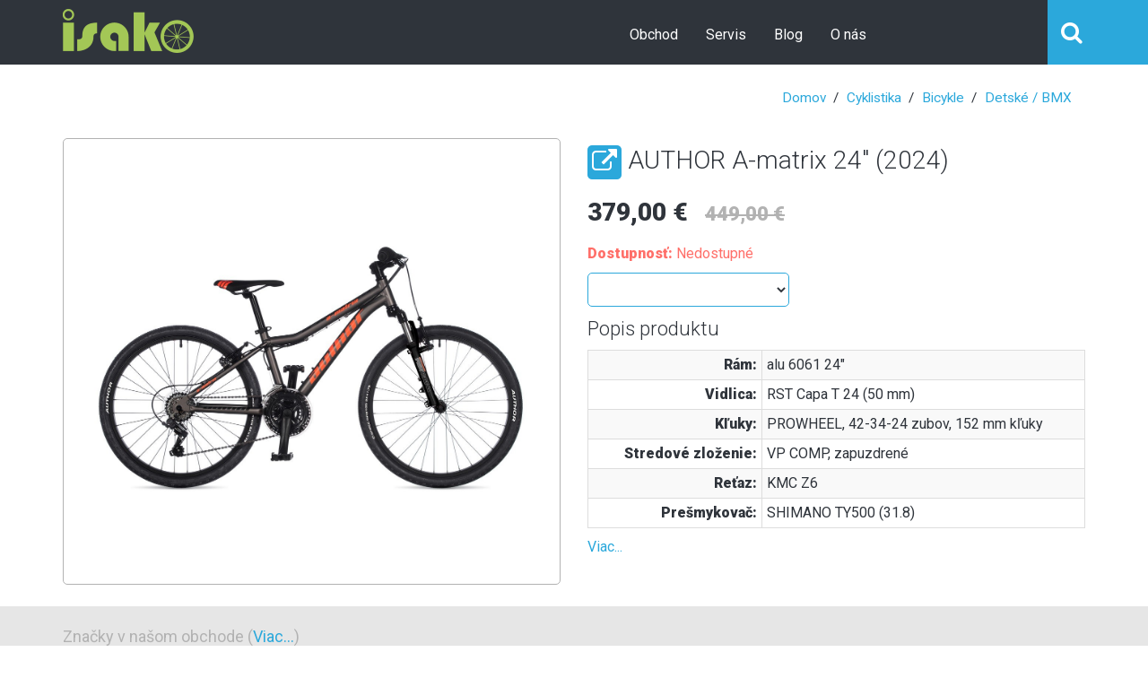

--- FILE ---
content_type: text/html; charset=utf-8
request_url: https://isako.sk/product/13843/cyklistika-bicykle-detske-bmx-author-a-matrix-24
body_size: 6040
content:
<!DOCTYPE html>
<html>
    <head>
        <meta charset="utf-8" />
        <meta name="viewport" content="width=device-width, initial-scale=1.0">
        <title>AUTHOR A-matrix 24&quot; (2024) | Isako</title>
        <link href="/favicon.ico" rel="shortcut icon" type="image/x-icon" />
        <link href="/Content/less/styles.min.css" rel="stylesheet" media="screen">
        <link href="/Content/cookies_eu.css" rel="stylesheet" media="screen">
            <meta name="description" content="Cena: 379,00 €, Dostupnosť: Nedostupn&#233;" />
        
    <meta property="og:image" content="https://isako.sk/Media/Products/13843/main_AUTHOR_A-matrix_24_.jpg">
    <meta property="og:image:type" content="image/jpeg">
    <meta property="og:image:width" content="420">
    <meta property="og:image:height" content="420">
    <script type="application/ld+json">
    {
        "@context": "http://schema.org",
        "@type": "Product",
        "brand": "AUTHOR",
        "category": "Cyklistika/Bicykle/Detsk&#233; / BMX",
        "image": "https://isako.sk/Media/Products/13843/main_AUTHOR_A-matrix_24_.jpg",
        "manufacturer": "AUTHOR",
        "model": "A-matrix 24&quot;",
        "name": "AUTHOR A-matrix 24&quot; (2024)",
        "additionalProperty": {
        },
        "offers": {
            "@type": "Offer",
            "price": "379.000",
            "priceCurrency": "EUR"
        }
    }
    </script>

    </head>
    <body>
        
        
        <header class="stuck">
            <form action="/search" autocomplete="off" class="search-form closed" method="get" role="form">    <div class="container">
        <div class="close-search"><i class="fa fa-times-circle"></i></div>
        <div class="form-group">
            <input type="text" class="form-control" name="query" id="search-query" placeholder="Vyhľad&#225;vanie">
            <button class="btn" type="submit"><i class="fa fa-search"></i></button>
        </div>
    </div>
    <input type="hidden" name="searchType" value="Product">
</form>

            <!--Split Background-->
            <div class="left-bg"></div>
            <div class="right-bg"></div>

            <div class="container">
                <a class="logo" href="/"><img src="/img/logo.png" alt="Isako" /></a>

                <!--Mobile Menu Toggle-->
                <div class="menu-toggle"><i class="fa fa-list"></i></div>
                <div class="mobile-border"><span></span></div>

                


<nav class="menu">
    <ul class="catalog">
        <li class="hidden-md hidden-lg"><a href="/">Domov</a></li>
        <li class=has-submenu>
            <a href="/category/111/batohy">Obchod<i class="fa fa-chevron-down"></i></a>
            <ul class="submenu">
                        <li><a href="/category/111/batohy">Batohy</a></li>
                        <li class="has-submenu">
                            <a href="/category/3/cyklistika">Cyklistika</a>
                            <ul class="sub-submenu">
                                    <li><a href="/category/5/bicykle">Bicykle</a></li>
                                    <li><a href="/category/14/diely">Diely</a></li>
                                    <li><a href="/category/48/doplnky">Doplnky</a></li>
                                    <li><a href="/category/66/prilby">Prilby</a></li>
                            </ul>
                        </li>
                        <li class="has-submenu">
                            <a href="/category/4/lyzovanie">Lyžovanie</a>
                            <ul class="sub-submenu">
                                    <li><a href="/category/53/doplnky">Doplnky</a></li>
                                    <li><a href="/category/51/lyze-bezky">Lyže / Bežky</a></li>
                                    <li><a href="/category/54/palice">Palice</a></li>
                                    <li><a href="/category/83/stupacie-pasy">St&#250;pacie p&#225;sy</a></li>
                                    <li><a href="/category/52/viazania">Viazania</a></li>
                            </ul>
                        </li>
                        <li class="has-submenu">
                            <a href="/category/38/oblecenie">Oblečenie</a>
                            <ul class="sub-submenu">
                                    <li><a href="/category/42/bundy-vetrovky">Bundy / Vetrovky</a></li>
                                    <li><a href="/category/40/cyklisticke-dresy">Cyklistick&#233; dresy</a></li>
                                    <li><a href="/category/41/cyklisticke-nohavice">Cyklistick&#233; nohavice</a></li>
                                    <li><a href="/category/46/ciapky-celenky-satky">Čiapky / Čelenky / Šatky</a></li>
                                    <li><a href="/category/56/mikiny-pulovre">Mikiny / Pul&#243;vre</a></li>
                                    <li><a href="/category/112/nakrcniky">N&#225;krčn&#237;ky</a></li>
                                    <li><a href="/category/45/navleky-na-ruky-nohy">N&#225;vleky na ruky / nohy</a></li>
                                    <li><a href="/category/47/nohavice-sukne">Nohavice / Sukne</a></li>
                                    <li><a href="/category/104/okuliare">Okuliare</a></li>
                                    <li><a href="/category/44/ponozky-podkolienky">Ponožky / Podkolienky</a></li>
                                    <li><a href="/category/102/prislusenstvo">Pr&#237;slušenstvo</a></li>
                                    <li><a href="/category/94/rukavice">Rukavice</a></li>
                                    <li><a href="/category/107/spodky">Spodky</a></li>
                                    <li><a href="/category/106/spodne-pradlo">Spodn&#233; pr&#225;dlo</a></li>
                                    <li><a href="/category/97/tricka-tielka-rolaky">Tričk&#225; / Tielka / Rol&#225;ky</a></li>
                                    <li><a href="/category/98/vesty">Vesty</a></li>
                            </ul>
                        </li>
                        <li class="has-submenu">
                            <a href="/category/84/obuv">Obuv</a>
                            <ul class="sub-submenu">
                                    <li><a href="/category/86/bezecka-obuv">Bežeck&#225; obuv</a></li>
                                    <li><a href="/category/85/cyklisticka-obuv">Cyklistick&#225; obuv</a></li>
                                    <li><a href="/category/100/doplnky">Doplnky</a></li>
                                    <li><a href="/category/87/lyziarska-obuv">Lyžiarska obuv</a></li>
                                    <li><a href="/category/88/turisticka-obuv">Turistick&#225; obuv</a></li>
                            </ul>
                        </li>
                        <li><a href="/category/99/vyziva">V&#253;živa</a></li>
            </ul>
        </li>
        <li class="has-submenu">
            <a href="/service">Servis<i class="fa fa-chevron-down"></i></a>
            <ul class="submenu">
                    <li><a href="/service?serviceType=Bike">Servis bicyklov</a></li>
                    <li><a href="/service?serviceType=Ski">Servis lyž&#237;</a></li>
            </ul>
        </li>
        <li><a href="/blog">Blog</a></li>
        <li class="has-submenu">
            <a href="/home/contact">O n&#225;s<i class="fa fa-chevron-down"></i></a>
            <ul class="submenu">
                <li><a href="/home/contact">Kontakt</a></li>
                    <li><a href="/blog/69/dve-percenta-z-dane">Dve percent&#225; z dane</a></li>
                    <li><a href="/blog/102/o-nakupe">O n&#225;kupe</a></li>
                    <li><a href="/blog/35/oz-isako-sport">OZ ISAKO Šport</a></li>
            </ul>
        </li>
    </ul>
</nav>


                <div class="toolbar group">
                    <button class="search-btn btn-outlined-invert fa fa-search"></button>
                    
                    
                </div>
            </div>
        </header>
        <div class="page-content">
            
            



<div class="container">
    <ol class="breadcrumb">
        <li><a href="/">Domov</a></li>
            <li><a href="/category/3/cyklistika">Cyklistika</a></li>
            <li><a href="/category/5/bicykle">Bicykle</a></li>
            <li><a href="/category/11/detske-bmx">Detsk&#233; / BMX</a></li>
    </ol>



    <section class="catalog-single">
        <div class="row">
            <div class="col-sm-6">
                <div id="gallery-carousel" class="carousel slide" data-ride="carousel" data-interval="6000">
                    <div class="carousel-inner" role="listbox">
                            <a href="" class="item active" data-src="/Media/Products/13843/AUTHOR_A-matrix_24__0.jpg">
                                <img src="/Media/Products/13843/thumb_AUTHOR_A-matrix_24__0.jpg" alt="AUTHOR A-matrix 24&quot; (2024)" class="hidden" />
                                <img src="/Media/Products/13843/AUTHOR_A-matrix_24__0.jpg" alt="AUTHOR A-matrix 24&quot; (2024)" />
                            </a>
                    </div>
                </div>
            </div>
            <div class="col-sm-6">
                <h1>
                        <a target="_blank" href="http://www.universeslovakia.biz/kategoria/bicykle-author-23-24-21-22/detske/detske-24/bicykel-author-a-matrix-2023-24-12-5-quot-matna-strieborna-cierna/" class="btn btn-sm btn-primary fa fa-external-link" title="Str&#225;nka v&#253;robcu"></a>
                                        AUTHOR A-matrix 24&quot; (2024)
                </h1>

                    <div class="price">379,00&nbsp;€</div>
                    <div class="old-price">449,00&nbsp;€</div>
                <div class="stock">
                        <div class="text-success"><b>Dostupnosť:</b> Skladom</div>
                </div>

<form action="/cart/add" id="cart-form" method="post" role="form">                    <select name="VariantId" id="cart-form-variant-id" class="form-control" onchange="UpdateStock()" style="">
                            <option value="63582" data-stock="1" disabled>Farba: Strieborn&#225; / Čierna</option>
                    </select>
</form>                <div class="details">
                    <h3>Popis produktu</h3>
                    
                        <table class="table-bordered table-striped">
                                <tr>
                                    <th>R&#225;m:</th>
                                    <td>alu 6061 24&quot;</td>
                                </tr>
                                <tr>
                                    <th>Vidlica:</th>
                                    <td>RST Capa T 24 (50 mm)</td>
                                </tr>
                                <tr>
                                    <th>Kľuky:</th>
                                    <td>PROWHEEL, 42-34-24 zubov, 152 mm kľuky</td>
                                </tr>
                                <tr>
                                    <th>Stredov&#233; zloženie:</th>
                                    <td>VP COMP, zapuzdren&#233;</td>
                                </tr>
                                <tr>
                                    <th>Reťaz:</th>
                                    <td>KMC Z6</td>
                                </tr>
                                <tr>
                                    <th>Prešmykovač:</th>
                                    <td>SHIMANO TY500 (31.8)</td>
                                </tr>
                                                            <tr class="hidden">
                                    <th>Prehadzovačka:</th>
                                    <td>SHIMANO TY200</td>
                                </tr>
                                <tr class="hidden">
                                    <th>Ped&#225;le:</th>
                                    <td>plast</td>
                                </tr>
                                <tr class="hidden">
                                    <th>Sedlovka:</th>
                                    <td>alu (27.2)</td>
                                </tr>
                                <tr class="hidden">
                                    <th>Predstavec:</th>
                                    <td>alu</td>
                                </tr>
                                <tr class="hidden">
                                    <th>Riadidl&#225;:</th>
                                    <td>oceľ, 20 mm, 580 mm</td>
                                </tr>
                                <tr class="hidden">
                                    <th>Radenie:</th>
                                    <td>SHIMANO Revoshift (18)</td>
                                </tr>
                                <tr class="hidden">
                                    <th>Brzdy:</th>
                                    <td>TEKTRO V</td>
                                </tr>
                                <tr class="hidden">
                                    <th>Sedadlo:</th>
                                    <td>AUTHOR</td>
                                </tr>
                                <tr class="hidden">
                                    <th>N&#225;boje:</th>
                                    <td>QUANDO, 32 dier</td>
                                </tr>
                                <tr class="hidden">
                                    <th>R&#225;fiky:</th>
                                    <td>alu, 32 dier</td>
                                </tr>
                                <tr class="hidden">
                                    <th>Pl&#225;šte:</th>
                                    <td>AUTHOR Speed Master 24&quot; &#215; 1.75&quot;</td>
                                </tr>
                                <tr class="hidden">
                                    <th>Kazeta:</th>
                                    <td>SHIMANO MF-TZ510-6, 14-28 (6)</td>
                                </tr>
                                <tr class="hidden">
                                    <th>Hmotnosť:</th>
                                    <td>11,7 kg / 12.5&quot;</td>
                                </tr>
                                <tr class="hidden">
                                    <th>Hlavov&#233; zloženie:</th>
                                    <td>PRESTINE 1-1/8&quot;</td>
                                </tr>
                                <tr class="hidden">
                                    <th>Brzdov&#233; p&#225;ky:</th>
                                    <td>TEKTRO alu</td>
                                </tr>
                                <tr class="hidden">
                                    <th>V&#253;plet:</th>
                                    <td>oceľ čierne</td>
                                </tr>
                                <tr class="hidden">
                                    <th>Rukov&#228;te:</th>
                                    <td>AUTHOR pryž</td>
                                </tr>
                                <tr class="hidden">
                                    <th>Počet prevodov:</th>
                                    <td>18</td>
                                </tr>
                        </table>
                            <a class="show-all-items" href="#">Viac...</a>
                </div>
            </div>
        </div>
    </section>
</div>


        </div>

        <section class="brand-carousel gray-bg">
    <div class="container">
        <h2>Značky v našom obchode (<a href="/brand">Viac...</a>)</h2>
        <div class="inner">
                <a class="item" href="/brand/1/author">
                    <img src="/Media/Brands/1/author.png" alt="AUTHOR" />
                </a>
                <a class="item" href="/brand/2/cannondale">
                    <img src="/Media/Brands/2/Cannondale.png" alt="CANNONDALE" />
                </a>
                <a class="item" href="/brand/9/craft">
                    <img src="/Media/Brands/9/Craft.png" alt="CRAFT" />
                </a>
                <a class="item" href="/brand/3/gt-bicycles">
                    <img src="/Media/Brands/3/gt_bicycles.png" alt="GT Bicycles" />
                </a>
                <a class="item" href="/brand/16/inov-8">
                    <img src="/Media/Brands/16/Inov-8.png" alt="INOV-8" />
                </a>
                <a class="item" href="/brand/6/lowa">
                    <img src="/Media/Brands/6/Lowa.png" alt="LOWA" />
                </a>
                <a class="item" href="/brand/76/orbea">
                    <img src="/Media/Brands/76/ORBEA.png" alt="ORBEA" />
                </a>
                <a class="item" href="/brand/13/osprey">
                    <img src="/Media/Brands/13/Osprey.png" alt="OSPREY" />
                </a>
                <a class="item" href="/brand/10/sidi">
                    <img src="/Media/Brands/10/Sidi.png" alt="SIDI" />
                </a>
                <a class="item" href="/brand/11/uvex">
                    <img src="/Media/Brands/11/Uvex.png" alt="UVEX" />
                </a>
        </div>
    </div>
</section>

        <div class="sticky-btns">
            <span id="scrollTop-btn"><i class="fa fa-chevron-up"></i></span>
        </div>

        <footer class="footer">
            <div class="container">
                <div class="row">
                    <div class="col-lg-4 col-sm-3">
                        <div class="info">
                            <a class="logo" href="/"><img src="/img/logo2.png" alt="Isako" /></a>
                            <p>Podporte Isako aj na soci&#225;lnych sieťach, alebo si pozrite fotky z našich v&#253;letov na &quot;Rajčeti&quot;.</p>
                            <div class="social">
                                <a href="https://isako.business.site/" target="_blank"><i class="fa fa-google-plus-square"></i></a>
                                <a href="https://www.facebook.com/isakosport" target="_blank"><i class="fa fa-facebook-square"></i></a>
                                <a href="https://isako.rajce.idnes.cz" target="_blank"><i class="fa fa-circle rajce"></i></a>
                            </div>
                        </div>
                    </div>
                    <div class="col-lg-5 col-sm-6">
                        


<h2>Najnovšie pr&#237;spevky</h2>
<ul class="list-unstyled">
        <li>19. jan <a href="https://isako.sk/product/18118/cyklistika-bicykle-elektro-cannondale-mavaro-4-lsth">CANNONDALE Mavaro 4 Lsth</a></li>
        <li>19. jan <a href="https://isako.sk/product/18119/oblecenie-okuliare-uvex-lgl-52-clear-blue-smoke-s5330784110">UVEX Lgl 52 Clear Blue / Smoke (s5330784110)</a></li>
        <li>19. jan <a href="https://isako.sk/product/18120/oblecenie-okuliare-uvex-lgl-53-clear-green-s5330799115">UVEX Lgl 53 Clear / Green (s5330799115)</a></li>
        <li>19. jan <a href="https://isako.sk/product/18121/oblecenie-okuliare-uvex-lgl-54-black-matt-green-s5330802215">UVEX Lgl 54 Black Matt/green (s5330802215)</a></li>
        <li>19. jan <a href="https://isako.sk/product/18123/oblecenie-okuliare-uvex-heyday-clear-smoke-mir-blue-s5330969116">UVEX Heyday Clear Smoke/mir.blue (s5330969116)</a></li>
</ul>

                    </div>
                    <div class="contacts col-sm-3">
                        <h2>Kontakt</h2>
                        <p class="p-style3">
                            Isako Šport, Trieda KVP 1<br />
                            040 23 Košice, OC Grunt-Billa<br />
                            <a href="tel:+421556452809" target="_blank">+421 55 6452 809</a><br />
                            <a href="tel:+421905502021" target="_blank">+421 905 502 021</a><br />
                            <b>Obchod: </b><a href="mailto:isako@isako.sk" target="_blank">isako@isako.sk</a><br />
                            <b>Servis: </b><a href="mailto:servis@isako.sk" target="_blank">servis@isako.sk</a><br />
                        </p>
                    </div>
                </div>
                <div class="copyright">
                    <p>&copy; 2026 - Isako</p>
                </div>
            </div>
        </footer>
        <script src="/bundles/jquery?v=gkWyJthHPtwkFjvHuNinBjchIfwLwc_KbE-H26J2kAI1"></script>

        <script src="/bundles/modernizr?v=inCVuEFe6J4Q07A0AcRsbJic_UE5MwpRMNGcOtk94TE1"></script>

        <script src="/bundles/jqueryval?v=liFQDLl2DYXeEfda_Lo9HxMCJUnZ2Adg-vEhq6ZMqpo1"></script>

        <script src="/bundles/jquerycook?v=itgdzBRgkkh65_AFUKPBV9FMhD299030nx8TJTLso7E1"></script>

        <script src="/bundles/bootstrap?v=-ktyuuYVm8reiCqek-REkH9kFQQZ53F1Ay-TXz9RIew1"></script>

        <script src="/Scripts/cookies_eu.js"></script>
        <script src="/Scripts/bushido/plugins/owl.carousel.min.js"></script>
        <script src="/Scripts/bushido/plugins/jquery.bcSwipe.min.js"></script>
        <script src="/Scripts/bushido/scripts.js"></script>
        <script src="/Scripts/bushido/libs/jquery-ui-1.10.4.custom.min.js"></script>
        <script src="/Scripts/bushido/libs/jquery.easing.min.js"></script>
        <script src="/Scripts/bushido/plugins/icheck.min.js"></script>
        <script src="/Scripts/bushido/plugins/jquery.nouislider.min.js"></script>
        
    <script src="/Scripts/bushido/plugins/lightGallery.min.js"></script>
    <script src="/Scripts/bushido/scripts.detail.js"></script>
    <script type="text/javascript">
        function UpdateStock() {
            var $stock = $('.stock');
            var stockType = $('#cart-form-variant-id').children('option:selected').data('stock');
            switch (stockType) {
            case 4:
                $('#cart-form fieldset').removeAttr('disabled');
                $stock.html('<div class="text-success"><b>Dostupnosť:</b> Skladom</div>');
                break;
            case 2:
                $('#cart-form fieldset').removeAttr('disabled');
                $stock.html('<div class="text-success"><b>Dostupnosť:</b> Skladom u dod&#225;vateľa</div>');
                break;
            case 1:
            default:
                $('#cart-form fieldset').attr('disabled', '');
                $stock.html('<div class="text-danger"><b>Dostupnosť:</b> Nedostupn&#233;</div>');
                    break;
            }
        }

        $(function() {
            UpdateStock();
        });
    </script>

        
    </body>
</html>


--- FILE ---
content_type: text/css
request_url: https://isako.sk/Content/cookies_eu.css
body_size: 380
content:
.cookies-eu {
	font-size: .875em;
	position: fixed;
	bottom: 0;
	left: 0;
	line-height: 40px;
	background: #f2f2f2;
	border-top: 1px solid #e4e4e4;
	width: 100%;
	z-index: 999;
	text-align: center;
}

	.cookies-eu .cookies-eu-content-holder {
		display: inline-block;
		padding: 0 20px;
		line-height: 26px;
	}

	.cookies-eu .cookies-eu-button-holder {
		display: inline-block;
		padding-right: 20px;
	}

		.cookies-eu .cookies-eu-button-holder .cookies-eu-ok {
			background-color: #4d90fe;
			background-image: -webkit-linear-gradient(top, #4d90fe, #4787ed);
			border: 1px solid #3079ed;
			border-radius: 2px;
			color: #fff;
			display: inline-block;
			font-size: .8em;
			font-weight: bold;
			height: 24px;
			line-height: 20px;
			min-width: 26px;
			outline: 0;
			padding: 0 11px;
			text-align: center;
			white-space: nowrap;
			margin: 0 5px;
		}

@media (max-width: 767px) {
	.cookies-eu {
		position: static;
		font-size: 12px;
		line-height: 20px;
	}

		.cookies-eu .cookies-eu-content-holder {
			line-height: 16px;
			padding: 5px 20px;
		}

		.cookies-eu .cookies-eu-button-holder {
			padding-bottom: 5px;
		}
}


--- FILE ---
content_type: application/javascript
request_url: https://isako.sk/Scripts/bushido/scripts.js
body_size: 1744
content:
/*
 *Bushido HTML5 E-Commerce Template v1.3
 *Copyright 2014 8Guild.com
 *All scripts for Bushido HTML5 E-Commerce Template
 */

/*Document Ready*////////////////////////////////////////////////////////////////////////////////////////////////////////////////
$(document).ready(function(e) {

    /*Global Variables
    *******************************************/
    var $searchBtn = $('.search-btn');
    var $searchForm = $('.search-form');
    var $searchQuery = $('#search-query');
    var $closeSearch = $('.close-search');
    var $header = $('header');
    var lastScrollTop = $(window).scrollTop();
    var $menuToggle = $('.menu-toggle');
    var $menu = $('.menu');
    var $submenuToggle = $('.menu .has-submenu > a > i');
    var $brandCarousel = $('.brand-carousel .inner');
    var $scrollTopBtn = $('#scrollTop-btn');

    /*Search Form Toggle
    *******************************************/
    $searchBtn.click(function () {
        $searchForm.removeClass('closed').addClass('open');
        $searchQuery.focus();
    });
    $closeSearch.click(function () {
        $searchForm.removeClass('open').addClass('closed');
    });
    $('.page-content, .subscr-widget, footer').click(function () {
        $searchForm.removeClass('open').addClass('closed');
    });

    /*Shopping Cart Dropdown /Shopping Cart Page
    ************************************************/
    //Deleting Items
    $(document).on('click', '.cart-dropdown .delete, .shopping-cart .delete', function (e) {
        var $cartDeleteForm = $('#cart-delete-form');
        var variantId = $(this).data('variant');

        $cartDeleteForm.children('#cart-dropdown-variant-id').val(variantId);
        $cartDeleteForm.submit();

        e.preventDefault();
    });

    /*Catalog 3-rd Level Submenu positioning
    *******************************************/
    $('.catalog .submenu .has-submenu').hover(function() {
        var $offsetTop = $(this).position().top;
        $(this).find('.sub-submenu').css({ top: -$offsetTop });
    });

    /*Small Header slide down on scroll
    *******************************************/
    $(window).on('scroll', function () {
        if ($(window).scrollTop() > lastScrollTop && $(window).scrollTop() > 50) {
            $header.removeClass('stuck');
        } else {
            $header.addClass('stuck');
        }
        lastScrollTop = $(window).scrollTop();
    });

	/*Mobile Navigation
	*******************************************/
	//Mobile menu toggle
	$menuToggle.click(function(){
		$menu.toggleClass('expanded');
	});
	
	//Submenu Toggle
	$submenuToggle.click(function(e){
		$(this).toggleClass('open');
		$(this).parent().parent().find('.submenu').toggleClass('open');
		e.preventDefault();
	});

    /*Custom Style Checkboxes and Radios
    *******************************************/
    $('input').iCheck({
        checkboxClass: 'icheckbox',
        radioClass: 'iradio'
    });

	/*Initializing Brands Carousel Plugin
	*******************************************/
	$brandCarousel.owlCarousel({
		itemsCustom : [
			[0, 1],
			[340, 2],
			[580, 3],
			[991, 4],
			[1200, 5]
		],
		navigation : true,
		theme: "",
		navigationText : ["",""]
	});

    /*Hero Slider and carousels generally.
    *******************************************/
    $('.carousel').bcSwipe({ threshold: 50 });

    //Add(+/-) Button Number Incrementers
    $('.incr-btn').on('click', function(e) {
        var $quantityInput = $(this).siblings('input');
        var oldValue = parseFloat($quantityInput.val());
        if (isNaN(oldValue)) oldValue = 0;
        $quantityInput.val(oldValue + 1);
        e.preventDefault();
    });

    $('.decr-btn').on('click', function(e) {
        var $quantityInput = $(this).siblings('input');
        var oldValue = parseFloat($quantityInput.val());
        if (isNaN(oldValue)) oldValue = 0;
        $quantityInput.val(Math.max(oldValue - 1, 1));
        e.preventDefault();
    });

	/*Sticky Buttons
	*******************************************/
	//Scroll to Top Button
	$(window).scroll(function(){
		if ($(this).scrollTop() > 500) {
			$scrollTopBtn.parent().addClass('scrolled');
		} else {
			$scrollTopBtn.parent().removeClass('scrolled');
		}
	});
	$scrollTopBtn.click(function(){
		$('html, body').animate({scrollTop : 0}, {duration: 700, easing:"easeOutExpo"});
	});

    /*Alert messages
    *******************************************/
    $('.btn-alert').click(function(clickEvent) {
        var result = confirm($(this).data('alert'));
        if (!result) {
            clickEvent.preventDefault();
        }
    });

    $('.show-all-items').click(function (clickEvent) {
        $(this).parent().find('.hidden').removeClass('hidden');
        $(this).addClass('hidden');

        clickEvent.preventDefault();
    });
});

/*My functions
*******************************************/

function BuildFormUrl() {
    var $cartForm = $('#cart-form');
    var formAsQueryString = $cartForm.serialize();
    var currentAction = $cartForm.attr('action');
    $cartForm.attr('action', currentAction + '?' + formAsQueryString);
}

function ShowAll(element, e) {
    $('#details-table .hidden').removeClass('hidden');
    $(element).addClass('hidden');

    e.preventDefault();
}

--- FILE ---
content_type: application/javascript
request_url: https://isako.sk/Scripts/cookies_eu.js
body_size: 41
content:
// https://github.com/infinum/cookies_eu

$(document).ready(function () {
	$('.cookies-eu-ok').click(function (e) {
		e.preventDefault();
		$.cookie('cookie_eu_consented', 'true', { path: '/', expires: 365 });
		$('.cookies-eu').remove();
	});
});

--- FILE ---
content_type: application/javascript
request_url: https://isako.sk/Scripts/bushido/scripts.detail.js
body_size: 39
content:
$(document).ready(function (e) {
    $('#cart-form').submit(function () {
        var formAsQueryString = $(this).serialize();
        var currentAction = $(this).attr('action');
        $(this).attr('action', currentAction + '?' + formAsQueryString);
    });

    $('#gallery-carousel .carousel-inner').lightGallery({
        speed: 400
    });
});